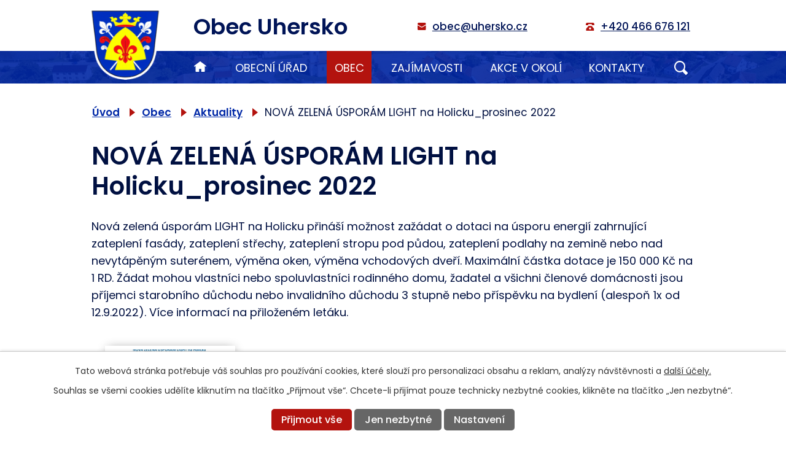

--- FILE ---
content_type: text/html; charset=utf-8
request_url: https://www.uhersko.cz/aktuality/nova-zelena-usporam-light-na-holicku-prosinec-2022
body_size: 8044
content:
<!DOCTYPE html>
<html lang="cs" data-lang-system="cs">
	<head>



		<!--[if IE]><meta http-equiv="X-UA-Compatible" content="IE=EDGE"><![endif]-->
			<meta name="viewport" content="width=device-width, initial-scale=1, user-scalable=yes">
			<meta http-equiv="content-type" content="text/html; charset=utf-8" />
			<meta name="robots" content="index,follow" />
			<meta name="author" content="Antee s.r.o." />
			<meta name="description" content="Nová zelená úsporám LIGHT na Holicku přináší možnost zažádat o dotaci na úsporu energií zahrnující zateplení fasády, zateplení střechy, zateplení stropu pod půdou, zateplení podlahy na zemině nebo nad nevytápěným suterénem, výměna oken, výměna vchodových dveří. Maximální částka dotace je 150 000 Kč na 1 RD. Žádat mohou vlastníci nebo spoluvlastníci rodinného domu, žadatel a všichni členové domácnosti jsou příjemci starobního důchodu nebo invalidního důchodu 3 stupně nebo příspěvku na bydlení (alespoň 1x od 12.9.2022). Více informací na přiloženém letáku." />
			<meta name="keywords" content="Uhersko, aktuality" />
			<meta name="viewport" content="width=device-width, initial-scale=1, user-scalable=yes" />
<title>NOVÁ ZELENÁ ÚSPORÁM LIGHT na Holicku_prosinec 2022 | Obec Uhersko</title>

		<link rel="stylesheet" type="text/css" href="https://cdn.antee.cz/jqueryui/1.8.20/css/smoothness/jquery-ui-1.8.20.custom.css?v=2" integrity="sha384-969tZdZyQm28oZBJc3HnOkX55bRgehf7P93uV7yHLjvpg/EMn7cdRjNDiJ3kYzs4" crossorigin="anonymous" />
		<link rel="stylesheet" type="text/css" href="/style.php?nid=V0NX&amp;ver=1768214931" />
		<link rel="stylesheet" type="text/css" href="/css/libs.css?ver=1768215624" />
		<link rel="stylesheet" type="text/css" href="https://cdn.antee.cz/genericons/genericons/genericons.css?v=2" integrity="sha384-DVVni0eBddR2RAn0f3ykZjyh97AUIRF+05QPwYfLtPTLQu3B+ocaZm/JigaX0VKc" crossorigin="anonymous" />

		<script src="/js/jquery/jquery-3.0.0.min.js" ></script>
		<script src="/js/jquery/jquery-migrate-3.1.0.min.js" ></script>
		<script src="/js/jquery/jquery-ui.min.js" ></script>
		<script src="/js/jquery/jquery.ui.touch-punch.min.js" ></script>
		<script src="/js/libs.min.js?ver=1768215624" ></script>
		<script src="/js/ipo.min.js?ver=1768215611" ></script>
			<script src="/js/locales/cs.js?ver=1768214931" ></script>

			<script src='https://www.google.com/recaptcha/api.js?hl=cs&render=explicit' ></script>

		<link href="/aktuality?action=atom" type="application/atom+xml" rel="alternate" title="Aktuality">
		<link href="/uredni-deska?action=atom" type="application/atom+xml" rel="alternate" title="Úřední deska">
		<link href="/nejblizsi-akce?action=atom" type="application/atom+xml" rel="alternate" title="Nejbližší akce">
		<link href="/sberny-dvur?action=atom" type="application/atom+xml" rel="alternate" title="Sběrný dvůr">
		<link href="/kulturni-akce?action=atom" type="application/atom+xml" rel="alternate" title="Kulturní akce">
		<link href="/zpravodaj?action=atom" type="application/atom+xml" rel="alternate" title="Uherský zpravodaj">
		<link href="/vyrizene-zadosti?action=atom" type="application/atom+xml" rel="alternate" title="Vyřízené žádosti o poskytnutí informací ve smyslu zák. č. 106/1999 Sb.">
<link rel="preconnect" href="https://fonts.gstatic.com/" crossorigin>
<link href="https://fonts.googleapis.com/css2?family=Poppins:wght@300;400;500;600;700&amp;display=fallback" rel="stylesheet">
<link href="/image.php?nid=955&amp;oid=8145025&amp;width=32" rel="icon" type="image/png">
<link rel="shortcut icon" href="/image.php?nid=955&amp;oid=8145025&amp;width=32">
<link rel="preload" href="/image.php?nid=955&amp;oid=8145026&amp;width=116" as="image">
<script>
ipo.api.live('body', function(el) {
//posun patičky
$(el).find("#ipocopyright").insertAfter("#ipocontainer");
//třída action-button na backlink
$(el).find(".backlink, .event > a").addClass("action-button");
//přesun vyhledávání
$(el).find(".elasticSearchForm").appendTo(".fulltext_wrapper");
});
//funkce pro zobrazování a skrývání vyhledávání
ipo.api.live(".header-fulltext", function(el){
var ikonaLupa = $(el).find(".ikona-lupa");
$(".header-fulltext > a").click(function(e) {
e.preventDefault();
$(this).toggleClass("search-active");
if($(this).hasClass("search-active")) {
$(ikonaLupa).text('X');
$(ikonaLupa).attr("title","Zavřít vyhledávání");
} else {
$(this).removeClass("search-active");
$(ikonaLupa).attr("title","Otevřít vyhledávání");
}
$(".elasticSearchForm").animate({height: "toggle"});
});
});
</script>


	</head>

	<body id="page2959106" class="subpage2959106 subpage8140475"
			
			data-nid="955"
			data-lid="CZ"
			data-oid="2959106"
			data-layout-pagewidth="1024"
			
			data-slideshow-timer="3"
			 data-ipo-article-id="708513"
						
				
				data-layout="responsive" data-viewport_width_responsive="1024"
			>



							<div id="snippet-cookiesConfirmation-euCookiesSnp">			<div id="cookieChoiceInfo" class="cookie-choices-info template_1">
					<p>Tato webová stránka potřebuje váš souhlas pro používání cookies, které slouží pro personalizaci obsahu a reklam, analýzy návštěvnosti a 
						<a class="cookie-button more" href="https://navody.antee.cz/cookies" target="_blank">další účely.</a>
					</p>
					<p>
						Souhlas se všemi cookies udělíte kliknutím na tlačítko „Přijmout vše“. Chcete-li přijímat pouze technicky nezbytné cookies, klikněte na tlačítko „Jen nezbytné“.
					</p>
				<div class="buttons">
					<a class="cookie-button action-button ajax" id="cookieChoiceButton" rel=”nofollow” href="/aktuality/nova-zelena-usporam-light-na-holicku-prosinec-2022?do=cookiesConfirmation-acceptAll">Přijmout vše</a>
					<a class="cookie-button cookie-button--settings action-button ajax" rel=”nofollow” href="/aktuality/nova-zelena-usporam-light-na-holicku-prosinec-2022?do=cookiesConfirmation-onlyNecessary">Jen nezbytné</a>
					<a class="cookie-button cookie-button--settings action-button ajax" rel=”nofollow” href="/aktuality/nova-zelena-usporam-light-na-holicku-prosinec-2022?do=cookiesConfirmation-openSettings">Nastavení</a>
				</div>
			</div>
</div>				<div id="ipocontainer">

			<div class="menu-toggler">

				<span>Menu</span>
				<span class="genericon genericon-menu"></span>
			</div>

			<span id="back-to-top">

				<i class="fa fa-angle-up"></i>
			</span>

			<div id="ipoheader">

				<div class="header">
	<div class="layout-container flex-container">
		<div>
			<a title="Obec Uhersko" href="/" class="header-logo">
				<img src="/image.php?nid=955&amp;oid=8145026&amp;width=116" alt="Logo">
				<span class="brand_name">
					Obec Uhersko
				</span>
			</a>
		</div>
		<div class="header_action">
			<div class="header_links">
				<a title="Napsat e-mail" href="mailto:obec@uhersko.cz">
					<span class="header_link">
						<span class="icon_holder">
							<img src="/file.php?nid=955&amp;oid=8145029&amp;width=15" alt="E-mail">
						</span>
						<span class="text_holder">obec@uhersko.cz</span>
					</span>
				</a>
				<a title="Zavolat" href="tel:+420466676121">
					<span class="header_link">
						<span class="icon_holder">
							<img src="/file.php?nid=955&amp;oid=8145028&amp;width=15" alt="Telefon">
						</span>
						<span class="text_holder">+420 466 676 121</span>
					</span>
				</a>
			</div>
			<div class="header-fulltext">
				<a href="#">
					<span title="Otevřít vyhledávání" class="ikona-lupa">×</span>
				</a>
			</div>
			<div class="fulltext_wrapper"></div>
		</div>
	</div>
</div>



<div class="header_image_wrapper next_pages">
	<div class="header_image"></div>
</div>			</div>

			<div id="ipotopmenuwrapper">

				<div id="ipotopmenu">
<h4 class="hiddenMenu">Horní menu</h4>
<ul class="topmenulevel1"><li class="topmenuitem1 noborder" id="ipomenu8140573"><a href="/">Úvod</a></li><li class="topmenuitem1" id="ipomenu69537"><a href="/obecni-urad">Obecní úřad</a><ul class="topmenulevel2"><li class="topmenuitem2" id="ipomenu69538"><a href="/zakladni-informace">Základní informace</a></li><li class="topmenuitem2" id="ipomenu69539"><a href="/organizacni-struktura">Organizační struktura</a></li><li class="topmenuitem2" id="ipomenu2985954"><a href="/uredni-deska">Úřední deska</a><ul class="topmenulevel3"><li class="topmenuitem3" id="ipomenu5300321"><a href="/verejnopravni-smlouvy">Veřejnoprávní smlouvy</a></li><li class="topmenuitem3" id="ipomenu6054393"><a href="/rozpoctova-opatreni">Rozpočtová opatření</a></li></ul></li><li class="topmenuitem2" id="ipomenu8169775"><a href="/povinne-zverejnovane-informace">Povinně zveřejňované informace</a></li><li class="topmenuitem2" id="ipomenu8140556"><a href="/poskytovani-informaci-prijem-podani">Poskytování informací, příjem podání</a><ul class="topmenulevel3"><li class="topmenuitem3" id="ipomenu8951985"><a href="/vyrizene-zadosti">Vyřízené žádosti o poskytnutí informací ve smyslu zák. č. 106/1999 Sb.</a></li></ul></li><li class="topmenuitem2" id="ipomenu253365"><a href="/vyhlasky-narizeni-a-usneseni">Vyhlášky, zákony</a></li><li class="topmenuitem2" id="ipomenu253894"><a href="/mistni-poplatky">Místní poplatky</a></li><li class="topmenuitem2" id="ipomenu69543"><a href="/elektronicka-podatelna">Elektronická podatelna</a></li><li class="topmenuitem2" id="ipomenu8169982"><a href="https://cro.justice.cz/" target="_blank">Registr oznámení</a></li><li class="topmenuitem2" id="ipomenu2452795"><a href="/verejne-zakazky">Veřejné zakázky</a></li><li class="topmenuitem2" id="ipomenu6449842"><a href="/informace-o-zpracovani-osobnich-udaju">Informace o zpracování osobních údajů</a></li></ul></li><li class="topmenuitem1 active" id="ipomenu8140475"><a href="/obec">Obec</a><ul class="topmenulevel2"><li class="topmenuitem2 active" id="ipomenu2959106"><a href="/aktuality">Aktuality</a></li><li class="topmenuitem2" id="ipomenu8140599"><a href="/nejblizsi-akce">Nejbližší akce</a></li><li class="topmenuitem2" id="ipomenu266533"><a href="/fotogalerie">Fotogalerie</a></li><li class="topmenuitem2" id="ipomenu8170046"><a href="/kulturni-akce">Kulturní akce</a></li><li class="topmenuitem2" id="ipomenu8140658"><a href="/informacni-sms">Informační SMS</a></li><li class="topmenuitem2" id="ipomenu8170016"><a href="/historie">Historie</a></li><li class="topmenuitem2" id="ipomenu7415907"><a href="/letecke-snimky">Letecké snímky</a></li><li class="topmenuitem2" id="ipomenu8170026"><a href="/sberny-dvur">Sběrný dvůr</a><ul class="topmenulevel3"><li class="topmenuitem3" id="ipomenu4525238"><a href="/kam-s-tim">Kam s tím?</a></li></ul></li><li class="topmenuitem2" id="ipomenu266528"><a href="/spolky-a-sdruzeni">Spolky a sdružení</a><ul class="topmenulevel3"><li class="topmenuitem3" id="ipomenu6593137"><a href="/myslivecke-sdruzeni-haj-uhersko">Myslivecké sdružení Háj Uhersko</a></li><li class="topmenuitem3" id="ipomenu6593138"><a href="/sbor-dobrovolnych-hasicu-uhersko">Sbor dobrovolných hasičů Uhersko</a><ul class="topmenulevel4"><li class="topmenuitem4" id="ipomenu6676729"><a href="/index.php?oid=6676729">Historie</a></li><li class="topmenuitem4" id="ipomenu6676730"><a href="/zeleznicni-nestesti-1909">Železniční neštěstí (1909)</a></li></ul></li></ul></li><li class="topmenuitem2" id="ipomenu266530"><a href="/sport">Sport</a></li><li class="topmenuitem2" id="ipomenu6648442"><a href="/obcanska-vybavenost">Občanská vybavenost</a><ul class="topmenulevel3"><li class="topmenuitem3" id="ipomenu6648443"><a href="/materska-skola">Mateřská škola</a></li><li class="topmenuitem3" id="ipomenu6648444"><a href="/knihovna">Knihovna</a></li><li class="topmenuitem3" id="ipomenu6648445"><a href="/posta">Pošta</a></li><li class="topmenuitem3" id="ipomenu6648446"><a href="/obchod">Obchod</a></li></ul></li><li class="topmenuitem2" id="ipomenu8165704"><a href="/rezervace">Rezervace hřiště</a></li></ul></li><li class="topmenuitem1" id="ipomenu8140506"><a href="/zajimavosti">Zajímavosti</a><ul class="topmenulevel2"><li class="topmenuitem2" id="ipomenu6705973"><a href="/prirodni-rezervace-bazantnice">Přírodní rezervace Bažantnice</a></li><li class="topmenuitem2" id="ipomenu6593134"><a href="/sgrafita">Sgrafita</a></li><li class="topmenuitem2" id="ipomenu6676732"><a href="/jiri-kraus-mistr-v-sachu-vypravcim-na-uhersku">Jiří Kraus - mistr v šachu výpravčím na Uhersku</a></li><li class="topmenuitem2" id="ipomenu6676735"><a href="/ke-vzniku-uherska">Ke vzniku Uherska</a></li><li class="topmenuitem2" id="ipomenu6864350"><a href="/vodeni-jidase">Vodění Jidáše</a></li><li class="topmenuitem2" id="ipomenu8170084"><a href="/kostel">Kostel</a></li><li class="topmenuitem2" id="ipomenu8217920"><a href="/zpravodaj">Uherský zpravodaj</a></li></ul></li><li class="topmenuitem1" id="ipomenu8140535"><a href="/akce-v-okoli">Akce v okolí</a></li><li class="topmenuitem1" id="ipomenu8145022"><a href="/kontakty">Kontakty</a></li></ul>
					<div class="cleartop"></div>
				</div>
			</div>
			<div id="ipomain">
				<div class="data-aggregator-calendar" id="data-aggregator-calendar-8140643">
	<h4 class="newsheader">Kalendář akcí</h4>
	<div class="newsbody">
<div id="snippet-mainSection-dataAggregatorCalendar-8140643-cal"><div class="blog-cal ui-datepicker-inline ui-datepicker ui-widget ui-widget-content ui-helper-clearfix ui-corner-all">
	<div class="ui-datepicker-header ui-widget-header ui-helper-clearfix ui-corner-all">
		<a class="ui-datepicker-prev ui-corner-all ajax" href="/aktuality/nova-zelena-usporam-light-na-holicku-prosinec-2022?mainSection-dataAggregatorCalendar-8140643-date=202512&amp;do=mainSection-dataAggregatorCalendar-8140643-reload" title="Předchozí měsíc">
			<span class="ui-icon ui-icon-circle-triangle-w">Předchozí</span>
		</a>
		<a class="ui-datepicker-next ui-corner-all ajax" href="/aktuality/nova-zelena-usporam-light-na-holicku-prosinec-2022?mainSection-dataAggregatorCalendar-8140643-date=202602&amp;do=mainSection-dataAggregatorCalendar-8140643-reload" title="Následující měsíc">
			<span class="ui-icon ui-icon-circle-triangle-e">Následující</span>
		</a>
		<div class="ui-datepicker-title">Leden 2026</div>
	</div>
	<table class="ui-datepicker-calendar">
		<thead>
			<tr>
				<th title="Pondělí">P</th>
				<th title="Úterý">Ú</th>
				<th title="Středa">S</th>
				<th title="Čtvrtek">Č</th>
				<th title="Pátek">P</th>
				<th title="Sobota">S</th>
				<th title="Neděle">N</th>
			</tr>

		</thead>
		<tbody>
			<tr>

				<td>

						<span class="tooltip ui-state-default ui-datepicker-other-month">29</span>
				</td>
				<td>

						<span class="tooltip ui-state-default ui-datepicker-other-month">30</span>
				</td>
				<td>

						<span class="tooltip ui-state-default ui-datepicker-other-month">31</span>
				</td>
				<td>

						<span class="tooltip ui-state-default day-off holiday" title="Nový rok">1</span>
				</td>
				<td>

						<span class="tooltip ui-state-default">2</span>
				</td>
				<td>

						<span class="tooltip ui-state-default saturday day-off">3</span>
				</td>
				<td>

						<span class="tooltip ui-state-default sunday day-off">4</span>
				</td>
			</tr>
			<tr>

				<td>

						<span class="tooltip ui-state-default">5</span>
				</td>
				<td>

						<span class="tooltip ui-state-default">6</span>
				</td>
				<td>

						<span class="tooltip ui-state-default">7</span>
				</td>
				<td>

						<span class="tooltip ui-state-default">8</span>
				</td>
				<td>

						<span class="tooltip ui-state-default">9</span>
				</td>
				<td>

						<span class="tooltip ui-state-default saturday day-off">10</span>
				</td>
				<td>

						<span class="tooltip ui-state-default sunday day-off">11</span>
				</td>
			</tr>
			<tr>

				<td>

						<span class="tooltip ui-state-default">12</span>
				</td>
				<td>

						<span class="tooltip ui-state-default">13</span>
				</td>
				<td>

						<span class="tooltip ui-state-default ui-state-highlight ui-state-active">14</span>
				</td>
				<td>

						<span class="tooltip ui-state-default">15</span>
				</td>
				<td>

						<span class="tooltip ui-state-default">16</span>
				</td>
				<td>

						<span class="tooltip ui-state-default saturday day-off">17</span>
				</td>
				<td>

						<span class="tooltip ui-state-default sunday day-off">18</span>
				</td>
			</tr>
			<tr>

				<td>

						<span class="tooltip ui-state-default">19</span>
				</td>
				<td>

						<span class="tooltip ui-state-default">20</span>
				</td>
				<td>

						<span class="tooltip ui-state-default">21</span>
				</td>
				<td>

						<span class="tooltip ui-state-default">22</span>
				</td>
				<td>

						<span class="tooltip ui-state-default">23</span>
				</td>
				<td>

						<span class="tooltip ui-state-default saturday day-off">24</span>
				</td>
				<td>

						<span class="tooltip ui-state-default sunday day-off">25</span>
				</td>
			</tr>
			<tr>

				<td>

						<span class="tooltip ui-state-default">26</span>
				</td>
				<td>

						<span class="tooltip ui-state-default">27</span>
				</td>
				<td>

						<span class="tooltip ui-state-default">28</span>
				</td>
				<td>

						<span class="tooltip ui-state-default">29</span>
				</td>
				<td>

						<span class="tooltip ui-state-default">30</span>
				</td>
				<td>

						<span class="tooltip ui-state-default saturday day-off">31</span>
				</td>
				<td>

						<span class="tooltip ui-state-default sunday day-off ui-datepicker-other-month">1</span>
				</td>
			</tr>
		</tbody>
	</table>
</div>
</div>	</div>
</div>
<div class="elasticSearchForm elasticSearch-container" id="elasticSearch-form-8145024" >
	<h4 class="newsheader">Fulltextové vyhledávání</h4>
	<div class="newsbody">
<form action="/aktuality/nova-zelena-usporam-light-na-holicku-prosinec-2022?do=mainSection-elasticSearchForm-8145024-form-submit" method="post" id="frm-mainSection-elasticSearchForm-8145024-form">
<label hidden="" for="frmform-q">Fulltextové vyhledávání</label><input type="text" placeholder="Vyhledat v textu" autocomplete="off" name="q" id="frmform-q" value=""> 			<input type="submit" value="Hledat" class="action-button">
			<div class="elasticSearch-autocomplete"></div>
</form>
	</div>
</div>

<script >

	app.index.requireElasticSearchAutocomplete('frmform-q', "\/fulltextove-vyhledavani?do=autocomplete");
</script>

				<div id="ipomainframe">
					<div id="ipopage">
<div id="iponavigation">
	<h5 class="hiddenMenu">Drobečková navigace</h5>
	<p>
			<a href="/">Úvod</a> <span class="separator">&gt;</span>
			<a href="/obec">Obec</a> <span class="separator">&gt;</span>
			<a href="/aktuality">Aktuality</a> <span class="separator">&gt;</span>
			<span class="currentPage">NOVÁ ZELENÁ ÚSPORÁM LIGHT na Holicku_prosinec 2022</span>
	</p>

</div>
						<div class="ipopagetext">
							<div class="blog view-detail content">
								
								<h1>NOVÁ ZELENÁ ÚSPORÁM LIGHT na Holicku_prosinec 2022</h1>

<div id="snippet--flash"></div>
								
																	

<hr class="cleaner">




<hr class="cleaner">

<div class="article">
	

	<div class="paragraph text clearfix">
<p>Nová zelená úsporám LIGHT na Holicku přináší možnost zažádat o dotaci na úsporu energií zahrnující zateplení fasády, zateplení střechy, zateplení stropu pod půdou, zateplení podlahy na zemině nebo nad nevytápěným suterénem, výměna oken, výměna vchodových dveří. Maximální částka dotace je 150 000 Kč na 1 RD. Žádat mohou vlastníci nebo spoluvlastníci rodinného domu, žadatel a všichni členové domácnosti jsou příjemci starobního důchodu nebo invalidního důchodu 3 stupně nebo příspěvku na bydlení (alespoň 1x od 12.9.2022). Více informací na přiloženém letáku.</p>	</div>
		
<div id="snippet--images"><div class="images clearfix">

																			<div class="image-wrapper" data-img="9559205" style="margin: 22.00px; padding: 6px;">
				<div class="image-inner-wrapper with-description">
			<div class="image-thumbnail" style="width: 200px; height: 200px;">
				<a class="image-detail" href="/image.php?nid=955&amp;oid=9559205&amp;width=495" data-srcset="/image.php?nid=955&amp;oid=9559205&amp;width=1131 1600w, /image.php?nid=955&amp;oid=9559205&amp;width=848 1200w, /image.php?nid=955&amp;oid=9559205&amp;width=495 700w, /image.php?nid=955&amp;oid=9559205&amp;width=212 300w" data-image-width="1240" data-image-height="1754" data-caption="Nová zelená úsporám LIGHT na Holicku.jpg" target="_blank">
<img alt="Nová zelená úsporám LIGHT na Holicku.jpg" style="margin: -42px 0px;" loading="lazy" width="200" height="283" data-src="/image.php?nid=955&amp;oid=9559205&amp;width=200&amp;height=283">
</a>
			</div>
									<div class="image-description" title="Nová zelená úsporám LIGHT na Holicku.jpg" style="width: 200px;">
					Nová zelená úsporám LIGHT na Holicku.jpg
			</div>
						</div>
	</div>
		<hr class="cleaner">
</div>
</div>


<div id="snippet--uploader"></div>			<div class="article-footer">
													<div class="published"><span>Publikováno:</span> 14. 12. 2022 20:55</div>

					</div>
	
</div>

<hr class="cleaner">
<div class="content-paginator clearfix">
	<span class="linkprev">
		<a href="/aktuality/ceska-posta-zmena-provozni-doby-27-prosince-2022-zavreno">

			<span class="linkprev-chevron">
				<i class="fa fa-angle-left"></i>
			</span>
			<span class="linkprev-text">
				<span class="linkprev-title">Česká pošta - změna…</span>
				<span class="linkprev-date">Publikováno: 21. 12. 2022 21:01</span>
			</span>
		</a>
	</span>
	<span class="linkback">
		<a href='/aktuality'>
			<span class="linkback-chevron">
				<i class="fa fa-undo"></i>
			</span>
			<span class="linkback-text">
				<span>Zpět na přehled</span>
			</span>
		</a>
	</span>
	<span class="linknext">
		<a href="/aktuality/ceska-posta-zmena-oteviraci-doby-od-1212-do-16122022">

			<span class="linknext-chevron">
				<i class="fa fa-angle-right"></i>
			</span>
			<span class="linknext-text">
				<span class="linknext-title">Česká pošta - změna…</span>
				<span class="linknext-date">Publikováno: 10. 12. 2022 8:55</span>
			</span>
		</a>
	</span>
</div>

		
															</div>
						</div>
					</div>


					

					

					<div class="hrclear"></div>
					<div id="ipocopyright">
<div class="copyright">
	<div class="page_footer">
	<div class="layout-container">
		<div class="contact_box">
			<div class="flex-container">
				<div class="footer_block">
					<h2>Obec Uhersko</h2>
					<p>
						Uhersko 34,<br>
						533 73 Uhersko
					</p>
				</div>
				<div class="footer_block">
					<img src="/file.php?nid=955&amp;oid=8145571&amp;width=32" alt="Kontakty">
					<a href="tel:+420466676121">+420 466 676 121</a><br>
					<a href="tel:+420724186301">+420 724 186 301</a>
				</div>
				<div class="footer_block">
					<img src="/file.php?nid=955&amp;oid=8145572&amp;width=32" alt="Hodiny">
					<p>
						<strong>Úřední hodiny</strong>
						Středa: 19:00 - 21:00
					</p>
				</div>
				<div class="footer_block">
					<a class="action-button" href="https://mapy.cz/s/hutefuboza" target="_blank" rel="noopener noreferrer">Zobrazit na mapě</a>
				</div>
			</div>
		</div>
	</div>
	<a title="Zobrazit na mapě" class="footer_map" href="https://mapy.cz/s/hutefuboza" target="_blank" rel="noopener noreferrer">
		Mapa
	</a>
</div>
<div class="row antee">
	<div class="layout-container flex-container">
		<div class="left_col">
			© 2026 Uhersko, <a href="mailto:obec@uhersko.cz">Kontaktovat webmastera</a>, <span id="links"><a href="/mapa-stranek">Mapa stránek</a>, <a href="/prohlaseni-o-pristupnosti">Prohlášení o přístupnosti</a></span>
		</div>
		<div class="sep">|</div>
		<div class="right_col">
			ANTEE s.r.o. - <a href="https://www.antee.cz/" target="_blank" rel="noopener noreferrer">Tvorba webových stránek, Redakční systém IPO</a>
		</div>
	</div>
</div>
</div>
					</div>
					<div id="ipostatistics">
<script >
	var _paq = _paq || [];
	_paq.push(['disableCookies']);
	_paq.push(['trackPageView']);
	_paq.push(['enableLinkTracking']);
	(function() {
		var u="https://matomo.antee.cz/";
		_paq.push(['setTrackerUrl', u+'piwik.php']);
		_paq.push(['setSiteId', 3048]);
		var d=document, g=d.createElement('script'), s=d.getElementsByTagName('script')[0];
		g.defer=true; g.async=true; g.src=u+'piwik.js'; s.parentNode.insertBefore(g,s);
	})();
</script>
<script >
	$(document).ready(function() {
		$('a[href^="mailto"]').on("click", function(){
			_paq.push(['setCustomVariable', 1, 'Click mailto','Email='+this.href.replace(/^mailto:/i,'') + ' /Page = ' +  location.href,'page']);
			_paq.push(['trackGoal', null]);
			_paq.push(['trackPageView']);
		});

		$('a[href^="tel"]').on("click", function(){
			_paq.push(['setCustomVariable', 1, 'Click telefon','Telefon='+this.href.replace(/^tel:/i,'') + ' /Page = ' +  location.href,'page']);
			_paq.push(['trackPageView']);
		});
	});
</script>
					</div>

					<div id="ipofooter">
						
					</div>
				</div>
			</div>
		</div>
	</body>
</html>


--- FILE ---
content_type: image/svg+xml
request_url: https://www.uhersko.cz/file.php?nid=955&oid=8145028&width=15
body_size: 627
content:
<svg xmlns="http://www.w3.org/2000/svg" width="14.114" height="13.526" viewBox="0 0 14.114 13.526">
  <g id="ikonka-tel" transform="translate(0)">
    <path id="Path_124" data-name="Path 124" d="M11.762,0H2.352A2.352,2.352,0,0,0,0,2.352V3.529a.588.588,0,0,0,.588.588h2.94a.588.588,0,0,0,.588-.588V2.352H10V3.529a.588.588,0,0,0,.588.588h2.94a.588.588,0,0,0,.588-.588V2.352A2.352,2.352,0,0,0,11.762,0Z" transform="translate(0)" fill="#b3130e"/>
    <path id="Path_125" data-name="Path 125" d="M13.8,13.322,10.268,9.206A.588.588,0,0,0,9.821,9h-4.7a.588.588,0,0,0-.446.206L1.142,13.322A.585.585,0,0,0,1,13.7v2.94a.588.588,0,0,0,.588.588H13.35a.588.588,0,0,0,.588-.588V13.7A.585.585,0,0,0,13.8,13.322ZM7.469,14.881a1.764,1.764,0,1,1,1.764-1.764A1.764,1.764,0,0,1,7.469,14.881Z" transform="translate(-0.412 -3.707)" fill="#b3130e"/>
  </g>
</svg>
